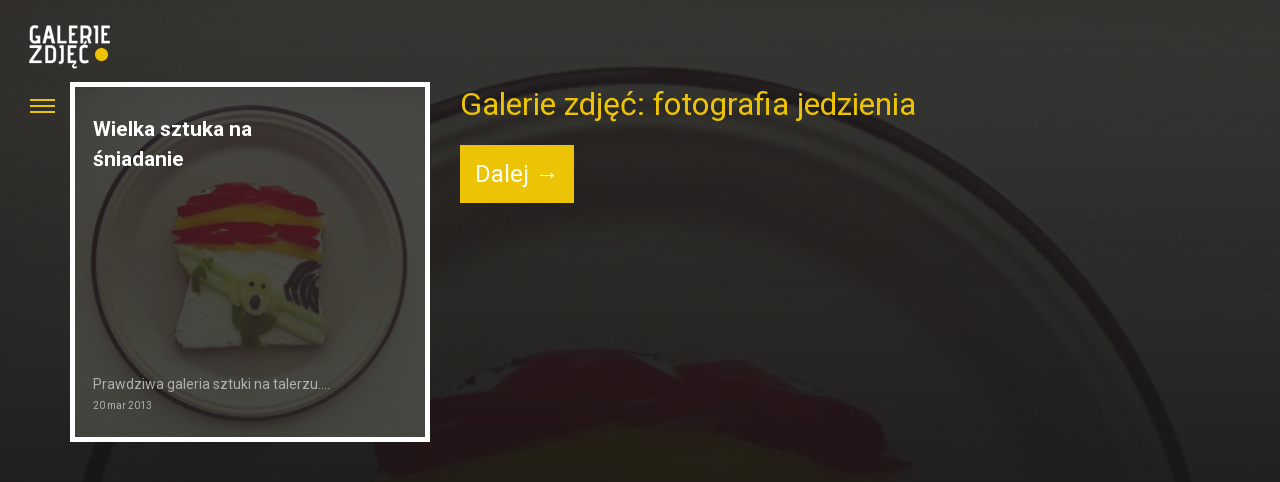

--- FILE ---
content_type: text/html; charset=UTF-8
request_url: http://www.galerie-zdjec.pl/galeria/fotografia-jedzienia
body_size: 7410
content:
<!DOCTYPE html>
<html lang="pl">
<head>
	<meta charset="UTF-8">
	<title>fotografia jedzienia - Galerie zdjęć i fotografii</title>
		
<!-- This site is optimized with the Yoast SEO plugin v12.5.1 - https://yoast.com/wordpress/plugins/seo/ -->
<meta name="robots" content="max-snippet:-1, max-image-preview:large, max-video-preview:-1"/>
<link rel="canonical" href="http://www.galerie-zdjec.pl/galeria/fotografia-jedzienia" />
<meta property="og:locale" content="pl_PL" />
<meta property="og:type" content="object" />
<meta property="og:title" content="fotografia jedzienia - Galerie zdjęć i fotografii" />
<meta property="og:url" content="http://www.galerie-zdjec.pl/galeria/fotografia-jedzienia" />
<meta property="og:site_name" content="Galerie zdjęć i fotografii" />
<meta name="twitter:card" content="summary_large_image" />
<meta name="twitter:title" content="fotografia jedzienia - Galerie zdjęć i fotografii" />
<meta name="twitter:image" content="http://www.galerie-zdjec.pl/wp-content/uploads/2016/02/galerie-zdjec.png" />
<script type='application/ld+json' class='yoast-schema-graph yoast-schema-graph--main'>{"@context":"https://schema.org","@graph":[{"@type":"WebSite","@id":"http://www.galerie-zdjec.pl/#website","url":"http://www.galerie-zdjec.pl/","name":"Galerie zdj\u0119\u0107 i fotografii","publisher":{"@id":"http://www.galerie-zdjec.pl/#/schema/person/"},"potentialAction":{"@type":"SearchAction","target":"http://www.galerie-zdjec.pl/?s={search_term_string}","query-input":"required name=search_term_string"}},{"@type":"CollectionPage","@id":"http://www.galerie-zdjec.pl/galeria/fotografia-jedzienia#webpage","url":"http://www.galerie-zdjec.pl/galeria/fotografia-jedzienia","inLanguage":"pl-PL","name":"fotografia jedzienia - Galerie zdj\u0119\u0107 i fotografii","isPartOf":{"@id":"http://www.galerie-zdjec.pl/#website"},"breadcrumb":{"@id":"http://www.galerie-zdjec.pl/galeria/fotografia-jedzienia#breadcrumb"}},{"@type":"BreadcrumbList","@id":"http://www.galerie-zdjec.pl/galeria/fotografia-jedzienia#breadcrumb","itemListElement":[{"@type":"ListItem","position":1,"item":{"@type":"WebPage","@id":"http://www.galerie-zdjec.pl/","url":"http://www.galerie-zdjec.pl/","name":"Galerie zdj\u0119\u0107"}},{"@type":"ListItem","position":2,"item":{"@type":"WebPage","@id":"http://www.galerie-zdjec.pl/galeria/fotografia-jedzienia","url":"http://www.galerie-zdjec.pl/galeria/fotografia-jedzienia","name":"fotografia jedzienia"}}]}]}</script>
<!-- / Yoast SEO plugin. -->

<link rel='dns-prefetch' href='//fonts.googleapis.com' />
<link rel='dns-prefetch' href='//s.w.org' />
<link rel="alternate" type="application/rss+xml" title="Galerie zdjęć i fotografii &raquo; Kanał z wpisami otagowanymi jako fotografia jedzienia" href="http://www.galerie-zdjec.pl/galeria/fotografia-jedzienia/feed" />
<style type="text/css">
img.wp-smiley,
img.emoji {
	display: inline !important;
	border: none !important;
	box-shadow: none !important;
	height: 1em !important;
	width: 1em !important;
	margin: 0 .07em !important;
	vertical-align: -0.1em !important;
	background: none !important;
	padding: 0 !important;
}
</style>
	<link rel='stylesheet' id='wp-block-library-css'  href='http://www.galerie-zdjec.pl/wp-includes/css/dist/block-library/style.min.css?ver=5.3.20' type='text/css' media='all' />
<link rel='stylesheet' id='apss-font-awesome-css'  href='http://www.galerie-zdjec.pl/wp-content/plugins/accesspress-social-share/css/font-awesome/font-awesome.min.css?ver=4.4.8' type='text/css' media='all' />
<link rel='stylesheet' id='apss-font-opensans-css'  href='//fonts.googleapis.com/css?family=Open+Sans&#038;ver=5.3.20' type='text/css' media='all' />
<link rel='stylesheet' id='apss-frontend-css-css'  href='http://www.galerie-zdjec.pl/wp-content/plugins/accesspress-social-share/css/frontend.css?ver=4.4.8' type='text/css' media='all' />
<link rel='stylesheet' id='wp-postratings-css'  href='http://www.galerie-zdjec.pl/wp-content/plugins/wp-postratings/css/postratings-css.css?ver=1.87' type='text/css' media='all' />
<link rel='stylesheet' id='wordpress-popular-posts-css-css'  href='http://www.galerie-zdjec.pl/wp-content/plugins/wordpress-popular-posts/assets/css/wpp.css?ver=5.0.1' type='text/css' media='all' />
<script type='text/javascript' src='http://www.galerie-zdjec.pl/wp-includes/js/jquery/jquery.js?ver=1.12.4-wp'></script>
<script type='text/javascript' src='http://www.galerie-zdjec.pl/wp-includes/js/jquery/jquery-migrate.min.js?ver=1.4.1'></script>
<script type='text/javascript'>
/* <![CDATA[ */
var wpp_params = {"sampling_active":"0","sampling_rate":"100","ajax_url":"http:\/\/www.galerie-zdjec.pl\/wp-json\/wordpress-popular-posts\/v1\/popular-posts","ID":"","token":"68a35ef582","debug":""};
/* ]]> */
</script>
<script type='text/javascript' src='http://www.galerie-zdjec.pl/wp-content/plugins/wordpress-popular-posts/assets/js/wpp-5.0.0.min.js?ver=5.0.1'></script>
<link rel='https://api.w.org/' href='http://www.galerie-zdjec.pl/wp-json/' />
	<meta name="viewport" content="width=device-width, initial-scale=1.0, maximum-scale=1.0, user-scalable=no">
	<!--[if lt IE 9]>
		<script src="http://html5shim.googlecode.com/svn/trunk/html5.js"></script>
	<![endif]-->
	<style>

	</style>
	<link rel="stylesheet" href="http://www.galerie-zdjec.pl/wp-content/themes/gz3/css/bootstrap.min.css" type="text/css" media="all" />
	<link rel="stylesheet" href="http://www.galerie-zdjec.pl/wp-content/themes/gz3/style.css" type="text/css" media="all" />
	
	<link rel='shortcut icon' type='image/png' href='http://www.galerie-zdjec.pl/wp-content/themes/gz3/images/favicon-16.png'>
	<link rel='apple-touch-icon' type='image/png' sizes='114x114' href='http://www.galerie-zdjec.pl/wp-content/themes/gz3/images/favicon-114.png'>
	<link rel='icon' type='image/png' href='http://www.galerie-zdjec.pl/wp-content/themes/gz3/images/favicon-114.png'>
	<script async src="//pagead2.googlesyndication.com/pagead/js/adsbygoogle.js"></script>
	<script>
	  (adsbygoogle = window.adsbygoogle || []).push({
	    google_ad_client: "ca-pub-7325470860076342",
	    enable_page_level_ads: true
	  });
	</script>
</head>
<body onload="checkCookie(); Resize();"  id="gz">		
<header id="header">
		<div class="container-fluid">
			<div class="row">
				<div class="col-sm-2">
					<a href="http://www.galerie-zdjec.pl" class="gz">
						<img src="http://www.galerie-zdjec.pl/wp-content/themes/gz3/images/galerie-zdjec.png" alt="Galerie Zdjęć">
					</a>
					<nav class="navigation" role="navigation">
						<div class="icon-menu">
							<span class="line"></span>
							<span class="line"></span>
							<span class="line"></span>
						</div>
						<div class="menu">
							<ul class="hidden-md hidden-lg">
								<li><a href="#" class="navigation-close">Zwiń</a></li>
							</ul>
							<ul>
								<li><strong>Zdjęcia</strong></li>
							<li id="menu-item-1307" class="menu-item menu-item-type-taxonomy menu-item-object-category menu-item-1307"><a title="Moda" href="http://www.galerie-zdjec.pl/galeria-moda">Moda</a></li>
<li id="menu-item-1306" class="menu-item menu-item-type-taxonomy menu-item-object-category menu-item-1306"><a title="Ludzie" href="http://www.galerie-zdjec.pl/galeria-ludzie">Ludzie</a></li>
<li id="menu-item-1303" class="menu-item menu-item-type-taxonomy menu-item-object-category menu-item-1303"><a title="Architektura" href="http://www.galerie-zdjec.pl/galeria-architektura">Architektura</a></li>
<li id="menu-item-1305" class="menu-item menu-item-type-taxonomy menu-item-object-category menu-item-1305"><a title="Krajobrazy" href="http://www.galerie-zdjec.pl/galeria-krajobrazy">Krajobrazy</a></li>
<li id="menu-item-1308" class="menu-item menu-item-type-taxonomy menu-item-object-category menu-item-1308"><a title="Motoryzacja" href="http://www.galerie-zdjec.pl/galeria-motoryzacja">Motoryzacja</a></li>
<li id="menu-item-1471" class="menu-item menu-item-type-taxonomy menu-item-object-category menu-item-1471"><a title="Sport" href="http://www.galerie-zdjec.pl/galeria-sport">Sport</a></li>
<li id="menu-item-1304" class="menu-item menu-item-type-taxonomy menu-item-object-category menu-item-1304"><a title="Inne" href="http://www.galerie-zdjec.pl/inne-galerie">Inne</a></li>
							</ul>
							<ul>
								<li><strong>Inne</strong></li>
								<li id="menu-item-3905" class="menu-item menu-item-type-custom menu-item-object-custom menu-item-3905"><a title="Aktualności" href="http://www.galerie-zdjec.pl/aktualnosci">Aktualności</a></li>
<li id="menu-item-3958" class="menu-item menu-item-type-custom menu-item-object-custom menu-item-3958"><a title="Baza firm" href="http://www.galerie-zdjec.pl/firma">Baza firm</a></li>
<li id="menu-item-3957" class="menu-item menu-item-type-custom menu-item-object-custom menu-item-3957"><a title="Miejsca" href="http://www.galerie-zdjec.pl/miejsca">Miejsca</a></li>
							</ul>
							
						</div>
					</nav>
				</div>
				
			</div>
		</div>
</header>

		
	<div id="page-index" class="page">
<section class="container">
<div class="row">
	<div class="col-xs-12 category-header">
			</div>
	
	<div class="col-xs-12">
		<div class="row">
			<div class="grid clearfix">
								<article class="col-xs-12 col-sm-6 col-md-4 grid-item">
					<div class="feed  feed-view">	
						<a href="http://www.galerie-zdjec.pl/inne-galerie/ciekawe-zdjecia-jedzenie">
							<header class="feed-header">
								<h2>Wielka sztuka na śniadanie</h2>
															</header>
							<p>Prawdziwa galeria sztuki na talerzu.... <abbr>20 mar 2013</abbr></p>
							<img width="360" height="360" src="http://www.galerie-zdjec.pl/wp-content/uploads/2013/03/ciekawe-zdjecia-jedzenie5-360x360.jpg" class="attachment-medium size-medium wp-post-image img-responsive " alt="" srcset="http://www.galerie-zdjec.pl/wp-content/uploads/2013/03/ciekawe-zdjecia-jedzenie5-360x360.jpg 360w, http://www.galerie-zdjec.pl/wp-content/uploads/2013/03/ciekawe-zdjecia-jedzenie5-95x95.jpg 95w, http://www.galerie-zdjec.pl/wp-content/uploads/2013/03/ciekawe-zdjecia-jedzenie5-580x580.jpg 580w, http://www.galerie-zdjec.pl/wp-content/uploads/2013/03/ciekawe-zdjecia-jedzenie5-115x115.jpg 115w, http://www.galerie-zdjec.pl/wp-content/uploads/2013/03/ciekawe-zdjecia-jedzenie5.jpg 612w" sizes="(max-width: 360px) 100vw, 360px" />						</a>	
					</div>
				</article>
								<div class="col-xs-12 col-sm-6 col-md-7 grid-item">
					<div class="about">
						<h1>Galerie zdjęć: fotografia jedzienia</h1>
																								</div>
				</div>
					
					
								<div class="col-xs-12 col-sm-2 col-md-2 grid-item">
					<a href="http://www.galerie-zdjec.pl/galeria/fotografia-jedzienia/page/2" class="btn btn-arrow">Dalej&nbsp;&rarr;</a> 				</div>			
			</div>
		</div>
	</div>
	<div class="col-xs-12">
		<div class="navigation-page clearfix">	
					</div>
	</div>
</div>
</section>
<section class="container">
<hr>
<div class="placement global">
					<script async src="//pagead2.googlesyndication.com/pagead/js/adsbygoogle.js"></script>
					<ins class="adsbygoogle"
					     style="display:block"
					     data-ad-client="ca-pub-7325470860076342"
					     data-ad-slot="2580939936"
					     data-ad-format="auto"></ins>
					<script>
					(adsbygoogle = window.adsbygoogle || []).push({});
					</script>
					<h6>REKLAMA</h6></div><hr>
	<div class="row">
		<div class="grid clearfix">
			<div class="col-xs-12 col-sm-4 grid-item">
				<div class="about">
					<h4>Wyróżnione galerie</h4>
					<p>
						Litwo! Ojczyzno moja! Ty jesteś jak zdrowie. Ile cię trzeba cenić, ten zaszczyt należy.
					</p>
				</div>
			</div>
						
			<article class="col-xs-12 col-sm-4 grid-item">
				<div class="feed ">	
					<a href="http://www.galerie-zdjec.pl/galeria-moda/adriana-lima-victoria-secret">
						<header class="feed-header">
							<h2> Adriana Lima – Victoria’s Secret</h2>
													</header>
						<p>Zobacz zdjęcia...</p>
						<img width="360" height="485" src="http://www.galerie-zdjec.pl/wp-content/uploads/2011/02/adriana-lima-victorias-secret-2010-08-360x485.jpg" class="attachment-medium size-medium wp-post-image img-responsive " alt="" srcset="http://www.galerie-zdjec.pl/wp-content/uploads/2011/02/adriana-lima-victorias-secret-2010-08-360x485.jpg 360w, http://www.galerie-zdjec.pl/wp-content/uploads/2011/02/adriana-lima-victorias-secret-2010-08-71x95.jpg 71w, http://www.galerie-zdjec.pl/wp-content/uploads/2011/02/adriana-lima-victorias-secret-2010-08.jpg 580w" sizes="(max-width: 360px) 100vw, 360px" />					</a>	
				</div>
			</article>
									
			<article class="col-xs-12 col-sm-4 grid-item">
				<div class="feed ">	
					<a href="http://www.galerie-zdjec.pl/galeria-krajobrazy/fotografia-drzew">
						<header class="feed-header">
							<h2>Fotografia drzew</h2>
													</header>
						<p>Zobacz zdjęcia...</p>
						<img width="360" height="265" src="http://www.galerie-zdjec.pl/wp-content/uploads/2011/01/fotografia-drzew-0-360x265.jpg" class="attachment-medium size-medium wp-post-image img-responsive " alt="" srcset="http://www.galerie-zdjec.pl/wp-content/uploads/2011/01/fotografia-drzew-0-360x265.jpg 360w, http://www.galerie-zdjec.pl/wp-content/uploads/2011/01/fotografia-drzew-0-129x95.jpg 129w, http://www.galerie-zdjec.pl/wp-content/uploads/2011/01/fotografia-drzew-0.jpg 580w" sizes="(max-width: 360px) 100vw, 360px" />					</a>	
				</div>
			</article>
									
			<article class="col-xs-12 col-sm-4 grid-item">
				<div class="feed ">	
					<a href="http://www.galerie-zdjec.pl/inne-galerie/fotografia-reklamowa-dan-escobar">
						<header class="feed-header">
							<h2>Fotografia reklamowa - Dan Escobar</h2>
													</header>
						<p>Zobacz zdjęcia...</p>
						<img width="360" height="237" src="http://www.galerie-zdjec.pl/wp-content/uploads/2011/01/fotografia-reklamowa-DAN-ESCOBAR-1-360x237.jpg" class="attachment-medium size-medium wp-post-image img-responsive " alt="Fotografia reklamowa - Dan Escobar" srcset="http://www.galerie-zdjec.pl/wp-content/uploads/2011/01/fotografia-reklamowa-DAN-ESCOBAR-1-360x237.jpg 360w, http://www.galerie-zdjec.pl/wp-content/uploads/2011/01/fotografia-reklamowa-DAN-ESCOBAR-1-144x95.jpg 144w, http://www.galerie-zdjec.pl/wp-content/uploads/2011/01/fotografia-reklamowa-DAN-ESCOBAR-1.jpg 580w" sizes="(max-width: 360px) 100vw, 360px" />					</a>	
				</div>
			</article>
							<div class="col-xs-12 col-sm-6 col-md-4 grid-item">
					<div class="placement global">
					<script async src="//pagead2.googlesyndication.com/pagead/js/adsbygoogle.js"></script>
					<ins class="adsbygoogle"
					     style="display:block"
					     data-ad-client="ca-pub-7325470860076342"
					     data-ad-slot="2580939936"
					     data-ad-format="auto"></ins>
					<script>
					(adsbygoogle = window.adsbygoogle || []).push({});
					</script>
				<h6 class="text-center">REKLAMA</h6></div>				</div>
									
			<article class="col-xs-12 col-sm-4 grid-item">
				<div class="feed ">	
					<a href="http://www.galerie-zdjec.pl/inne-galerie/ciekaw-zdjecia-mialy-smak">
						<header class="feed-header">
							<h2>Gdyby zdjęcia miały smak...</h2>
													</header>
						<p>Zobacz zdjęcia...</p>
						<img width="360" height="468" src="http://www.galerie-zdjec.pl/wp-content/uploads/2013/02/ciekawe-zdjecia-mialy-smak1-360x468.jpg" class="attachment-medium size-medium wp-post-image img-responsive " alt="" srcset="http://www.galerie-zdjec.pl/wp-content/uploads/2013/02/ciekawe-zdjecia-mialy-smak1-360x468.jpg 360w, http://www.galerie-zdjec.pl/wp-content/uploads/2013/02/ciekawe-zdjecia-mialy-smak1-73x95.jpg 73w, http://www.galerie-zdjec.pl/wp-content/uploads/2013/02/ciekawe-zdjecia-mialy-smak1.jpg 539w" sizes="(max-width: 360px) 100vw, 360px" />					</a>	
				</div>
			</article>
								</div>
		<div class="col-xs-12">
			<div class="item-box clearfix">
				<h4 class="header-title">Popularne frazy</h4>
				<ul id="menu-tagi" class="menu"><li id="menu-item-1801" class="menu-item menu-item-type-custom menu-item-object-custom menu-item-1801"><a href="http://www.galerie-zdjec.pl/galeria/polscy-fotografowie">Polscy fotografowie</a></li>
<li id="menu-item-1311" class="menu-item menu-item-type-custom menu-item-object-custom menu-item-1311"><a href="http://www.galerie-zdjec.pl/galeria/slawni-fotografowie">Sławni fotografowie</a></li>
<li id="menu-item-2104" class="menu-item menu-item-type-custom menu-item-object-custom menu-item-2104"><a href="http://www.galerie-zdjec.pl/galeria/inspirujace-fotografie">Inspirujące fotografie</a></li>
<li id="menu-item-4055" class="menu-item menu-item-type-taxonomy menu-item-object-post_tag menu-item-4055"><a href="http://www.galerie-zdjec.pl/galeria/krajobrazy">Krajobrazy &#8211; zdjęcia</a></li>
<li id="menu-item-4054" class="menu-item menu-item-type-taxonomy menu-item-object-post_tag menu-item-4054"><a href="http://www.galerie-zdjec.pl/galeria/smieszne-zdjecia-kotow">Śmieszne zdjecia kotów</a></li>
<li id="menu-item-1318" class="menu-item menu-item-type-custom menu-item-object-custom menu-item-1318"><a href="http://www.galerie-zdjec.pl/galeria/black-white">Fotografia black &#038; white</a></li>
<li id="menu-item-1312" class="menu-item menu-item-type-custom menu-item-object-custom menu-item-1312"><a href="http://www.galerie-zdjec.pl/galeria/kobieta">Kobiety w fotografii</a></li>
<li id="menu-item-1313" class="menu-item menu-item-type-custom menu-item-object-custom menu-item-1313"><a href="http://www.galerie-zdjec.pl/galeria/abstrakcja">Abstrakcyjne zdjęcia</a></li>
<li id="menu-item-1310" class="menu-item menu-item-type-custom menu-item-object-custom menu-item-1310"><a href="http://www.galerie-zdjec.pl/galeria/foto-manipulacje">Foto manipulacje</a></li>
<li id="menu-item-2450" class="menu-item menu-item-type-taxonomy menu-item-object-post_tag menu-item-2450"><a href="http://www.galerie-zdjec.pl/galeria/animowane-fotografie">Animowane fotografie</a></li>
<li id="menu-item-2693" class="menu-item menu-item-type-taxonomy menu-item-object-post_tag menu-item-2693"><a href="http://www.galerie-zdjec.pl/galeria/blondynki">Blondynki</a></li>
</ul>			</div>
		</div>
	</div>
</section>
</div>

<style> .bg {background-image: url(http://www.galerie-zdjec.pl/wp-content/uploads/2013/03/ciekawe-zdjecia-jedzenie5.jpg);} </style>
<div class="overlay"></div>
<div class="bg"></div>



<footer class="footer clearfix">
	<div class="container">
		<div class="row">
			<div class="col-xs-12">
								<p class="breadcrumb"><span><span><a href="http://www.galerie-zdjec.pl/" >Galerie zdjęć</a> / <span class="breadcrumb_last" aria-current="page">fotografia jedzienia</span></span></span></p><hr>
								
				<p class="text-small">Wszystkie zdjęcia znajdujące się na stronie <strong>www.galerie-zdjec.pl</strong> są własnością ich autorów. Jeżeli uważasz, że zostały naruszone prawa autorskie proszę, skontaktuj się z administratorem serwisu.</p>
				<p class="text-small">
					Serwis <strong>galerie-zdjec.pl</strong> wykorzystuje <strong>pliki cookies.</strong> Korzystanie z serwisu oznacza, że pliki te będą zapisywane u Ciebie na komputerze. Przypominamy, że możesz w każdej chwili zmienić ustawienia prywatności w programie, którego używasz do poruszania się w Internecie. <a href="http://www.galerie-zdjec.pl/cookies">Więcej na temat plików cookies.</a>
				</p>
			</div>
			<div class="col-xs-12">
				<nav class="nav-footer pull-left">
					<ul>
					<li id="menu-item-1309" class="menu-item menu-item-type-post_type menu-item-object-page menu-item-1309"><a href="http://www.galerie-zdjec.pl/biznes/kontakt">Kontakt</a></li>
<li id="menu-item-3703" class="menu-item menu-item-type-post_type menu-item-object-page menu-item-3703"><a href="http://www.galerie-zdjec.pl/cookies">Używamy Cookies</a></li>
	
					</ul>
				</nav>
				<p class="pull-right opiekun">
					Stroną opiekuję się <a href="http://studiozaiste.pl" title="Studio Zaiste" target="_blank">Studio Zaiste</a>
				</p>
			</div>
		</div>
	</div>
</footer>
        <script type="text/javascript">
            (function(){
                document.addEventListener('DOMContentLoaded', function(){
                    let wpp_widgets = document.querySelectorAll('.popular-posts-sr');

                    if ( wpp_widgets ) {
                        for (let i = 0; i < wpp_widgets.length; i++) {
                            let wpp_widget = wpp_widgets[i];
                            WordPressPopularPosts.theme(wpp_widget);
                        }
                    }
                });
            })();
        </script>
                <script>
            var WPPImageObserver = null;

            function wpp_load_img(img) {
                if ( ! 'imgSrc' in img.dataset || ! img.dataset.imgSrc )
                    return;

                img.src = img.dataset.imgSrc;

                if ( 'imgSrcset' in img.dataset ) {
                    img.srcset = img.dataset.imgSrcset;
                    img.removeAttribute('data-img-srcset');
                }

                img.classList.remove('wpp-lazyload');
                img.removeAttribute('data-img-src');
                img.classList.add('wpp-lazyloaded');
            }

            function wpp_observe_imgs(){
                let wpp_images = document.querySelectorAll('img.wpp-lazyload'),
                    wpp_widgets = document.querySelectorAll('.popular-posts-sr');

                if ( wpp_images.length || wpp_widgets.length ) {
                    if ( 'IntersectionObserver' in window ) {
                        WPPImageObserver = new IntersectionObserver(function(entries, observer) {
                            entries.forEach(function(entry) {
                                if (entry.isIntersecting) {
                                    let img = entry.target;
                                    wpp_load_img(img);
                                    WPPImageObserver.unobserve(img);
                                }
                            });
                        });

                        if ( wpp_images.length ) {
                            wpp_images.forEach(function(image) {
                                WPPImageObserver.observe(image);
                            });
                        }

                        if ( wpp_widgets.length ) {
                            for (var i = 0; i < wpp_widgets.length; i++) {
                                let wpp_widget_images = wpp_widgets[i].querySelectorAll('img.wpp-lazyload');

                                if ( ! wpp_widget_images.length && wpp_widgets[i].shadowRoot ) {
                                    wpp_widget_images = wpp_widgets[i].shadowRoot.querySelectorAll('img.wpp-lazyload');
                                }

                                if ( wpp_widget_images.length ) {
                                    wpp_widget_images.forEach(function(image) {
                                        WPPImageObserver.observe(image);
                                    });
                                }
                            }
                        }
                    } /** Fallback for older browsers */
                    else {
                        if ( wpp_images.length ) {
                            for (var i = 0; i < wpp_images.length; i++) {
                                wpp_load_img(wpp_images[i]);
                                wpp_images[i].classList.remove('wpp-lazyloaded');
                            }
                        }

                        if ( wpp_widgets.length ) {
                            for (var j = 0; j < wpp_widgets.length; j++) {
                                let wpp_widget = wpp_widgets[j],
                                    wpp_widget_images = wpp_widget.querySelectorAll('img.wpp-lazyload');

                                if ( ! wpp_widget_images.length && wpp_widget.shadowRoot ) {
                                    wpp_widget_images = wpp_widget.shadowRoot.querySelectorAll('img.wpp-lazyload');
                                }

                                if ( wpp_widget_images.length ) {
                                    for (var k = 0; k < wpp_widget_images.length; k++) {
                                        wpp_load_img(wpp_widget_images[k]);
                                        wpp_widget_images[k].classList.remove('wpp-lazyloaded');
                                    }
                                }
                            }
                        }
                    }
                }
            }

            document.addEventListener('DOMContentLoaded', function() {
                wpp_observe_imgs();

                // When an ajaxified WPP widget loads,
                // Lazy load its images
                document.addEventListener('wpp-onload', function(){
                    wpp_observe_imgs();
                });
            });
        </script>
        <script type='text/javascript'>
/* <![CDATA[ */
var frontend_ajax_object = {"ajax_url":"http:\/\/www.galerie-zdjec.pl\/wp-admin\/admin-ajax.php","ajax_nonce":"4748c61aab"};
/* ]]> */
</script>
<script type='text/javascript' src='http://www.galerie-zdjec.pl/wp-content/plugins/accesspress-social-share/js/frontend.js?ver=4.4.8'></script>
<script type='text/javascript'>
/* <![CDATA[ */
var ratingsL10n = {"plugin_url":"http:\/\/www.galerie-zdjec.pl\/wp-content\/plugins\/wp-postratings","ajax_url":"http:\/\/www.galerie-zdjec.pl\/wp-admin\/admin-ajax.php","text_wait":"Please rate only 1 item at a time.","image":"stars_crystal","image_ext":"gif","max":"5","show_loading":"0","show_fading":"1","custom":"0"};
var ratings_mouseover_image=new Image();ratings_mouseover_image.src="http://www.galerie-zdjec.pl/wp-content/plugins/wp-postratings/images/stars_crystal/rating_over.gif";;
/* ]]> */
</script>
<script type='text/javascript' src='http://www.galerie-zdjec.pl/wp-content/plugins/wp-postratings/js/postratings-js.js?ver=1.87'></script>
<script type='text/javascript' src='http://www.galerie-zdjec.pl/wp-includes/js/wp-embed.min.js?ver=5.3.20'></script>
<script>
  (function(i,s,o,g,r,a,m){i['GoogleAnalyticsObject']=r;i[r]=i[r]||function(){
  (i[r].q=i[r].q||[]).push(arguments)},i[r].l=1*new Date();a=s.createElement(o),
  m=s.getElementsByTagName(o)[0];a.async=1;a.src=g;m.parentNode.insertBefore(a,m)
  })(window,document,'script','//www.google-analytics.com/analytics.js','ga');

  ga('create', 'UA-9222900-8', 'auto');
  ga('send', 'pageview');

</script>
<script type="text/javascript">
  WebFontConfig = {
    google: { families: [ 'Roboto:400,300,400italic,700,700italic,300italic:latin,latin-ext' ] }
  };
  (function() {
    var wf = document.createElement('script');
    wf.src = ('https:' == document.location.protocol ? 'https' : 'http') + '://ajax.googleapis.com/ajax/libs/webfont/1.5.18/webfont.js';
    wf.type = 'text/javascript';
    wf.async = 'true';
    var s = document.getElementsByTagName('script')[0];
    s.parentNode.insertBefore(wf, s);
  })(); 
 </script>
 <script src="https://ajax.googleapis.com/ajax/libs/jquery/2.2.0/jquery.min.js"></script>
 <script src="https://npmcdn.com/masonry-layout@4.0/dist/masonry.pkgd.min.js"></script>
 <script src="https://npmcdn.com/imagesloaded@4.1/imagesloaded.pkgd.min.js"></script>
 <script src="http://www.galerie-zdjec.pl/wp-content/themes/gz3/js/jquery.hc-sticky.min.js"></script>
 <script src="http://www.galerie-zdjec.pl/wp-content/themes/gz3/js/bootstrap.min.js" async></script>
 <script src="http://www.galerie-zdjec.pl/wp-content/themes/gz3/js/functions.js" async></script>
 <script type="text/javascript" async="async">
 	jQuery(document).ready(function($){
 		
 		
 		
 		var $grid = $('.grid').masonry({
 		  	itemSelector: '.grid-item',
 		  	columnWidth: '.grid-item',
 		  	percentPosition: true
 			});
 			
 			$grid.imagesLoaded().progress( function() {
 		  	$grid.masonry('layout');
 		});
 		
	    	
    	 $('#sticky, .sticky').hcSticky({
    	     top: 0,
    	     responsive: true,
    	     offResolutions: -760
    	 });
    	 $('#sticky-meta').hcSticky({
    	     top: 0,
    	     responsive: true,
    	     offResolutions: -760  
    	 });
 	});
 </script>
</body>
</html>
<!-- Page generated by LiteSpeed Cache 2.9.9.1 on 2026-01-21 18:44:07 -->

--- FILE ---
content_type: text/html; charset=utf-8
request_url: https://www.google.com/recaptcha/api2/aframe
body_size: 268
content:
<!DOCTYPE HTML><html><head><meta http-equiv="content-type" content="text/html; charset=UTF-8"></head><body><script nonce="5l6QYWxJO_fro6UgGz07fw">/** Anti-fraud and anti-abuse applications only. See google.com/recaptcha */ try{var clients={'sodar':'https://pagead2.googlesyndication.com/pagead/sodar?'};window.addEventListener("message",function(a){try{if(a.source===window.parent){var b=JSON.parse(a.data);var c=clients[b['id']];if(c){var d=document.createElement('img');d.src=c+b['params']+'&rc='+(localStorage.getItem("rc::a")?sessionStorage.getItem("rc::b"):"");window.document.body.appendChild(d);sessionStorage.setItem("rc::e",parseInt(sessionStorage.getItem("rc::e")||0)+1);localStorage.setItem("rc::h",'1769017450449');}}}catch(b){}});window.parent.postMessage("_grecaptcha_ready", "*");}catch(b){}</script></body></html>

--- FILE ---
content_type: application/x-javascript
request_url: http://www.galerie-zdjec.pl/wp-content/themes/gz3/js/functions.js
body_size: 926
content:
function goBack() {
	window.history.back();
}


function Resize() {

	$("#page-container, #page-full-container, #meta-container").removeAttr('style');
	myHeight = $(".entry").outerHeight();
	myHeight2 = $("#page-container").outerHeight();
	$("#aside-container").height(myHeight2);
	$("#meta-container").height(myHeight);
	$(".sticky-container").height(myHeight2);
	
	if ($(window).width() < 1025) {
		$("#aside-container, #meta-container, .sticky-container").removeAttr('style');
	}
}




function setCookie(cname, cvalue, exdays) {
    var d = new Date();
    d.setTime(d.getTime() + (exdays*24*60*60*1000));
    var expires = "expires="+d.toUTCString();
    document.cookie = cname + "=" + cvalue + "; " + expires;
}
function getCookie(cname) {
    var name = cname + "=";
    var ca = document.cookie.split(';');
    for(var i=0; i<ca.length; i++) {
        var c = ca[i];
        while (c.charAt(0)==' ') c = c.substring(1);
        if (c.indexOf(name) != -1) return c.substring(name.length, c.length);
    }
    return "";
}
function delete_cookie(cname) {
  document.cookie = cname +'=; Expires=Thu, 01 Jan 1970 00:00:01 GMT;';
  $('.wrapper').fadeOut('slow');
  $('.adult').fadeIn('slow');
  ;
}
function checkCookie() {

    var user = getCookie("gz-adult");

    if (user != "") {
        $('.page').removeAttr('style');
         $('.adult').css({'display': 'none'});
        
    } else {
       $('.adult').css({'display': 'block'});
    }
}

function goIn() {
	setCookie('gz-adult', 'adult');
	$('.adult').fadeOut('slow');
	$('.wrapper').removeAttr('style');
}



window.onresize = Resize; 



$(document).ready(function() {
	
	
	
	$('.icon-menu').click(function() {
		$('.menu').css('display', 'block');
	});
	
	$('.navigation-close').click(function() {
		$('.menu').css('display', 'none');
	});
	
	
	$( window ).scroll(function() {
		var y = $(this).scrollTop();
		$('.bg').css('background-position', '0% ' + ' -' + parseInt(y / 2) + 'px');
	});
	
	$(window).scroll(function() {
	    var h = $(document).height();
	    var s = $(window).scrollTop();
	    var w = $(window).height();
	    var t = (s / h) * w;
	   	var maxh = h - w;
	   
	   var p = (s / maxh) * 100; 
	    
	    $('#bar').width(p + '%');
	});
	
  
});





--- FILE ---
content_type: text/plain
request_url: https://www.google-analytics.com/j/collect?v=1&_v=j102&a=1771468554&t=pageview&_s=1&dl=http%3A%2F%2Fwww.galerie-zdjec.pl%2Fgaleria%2Ffotografia-jedzienia&ul=en-us%40posix&dt=fotografia%20jedzienia%20-%20Galerie%20zdj%C4%99%C4%87%20i%20fotografii&sr=1280x720&vp=1280x720&_u=IEBAAEABAAAAACAAI~&jid=1731468219&gjid=1389697208&cid=938167329.1769017449&tid=UA-9222900-8&_gid=1526829580.1769017449&_r=1&_slc=1&z=745275823
body_size: -286
content:
2,cG-9BNGS3YMQK